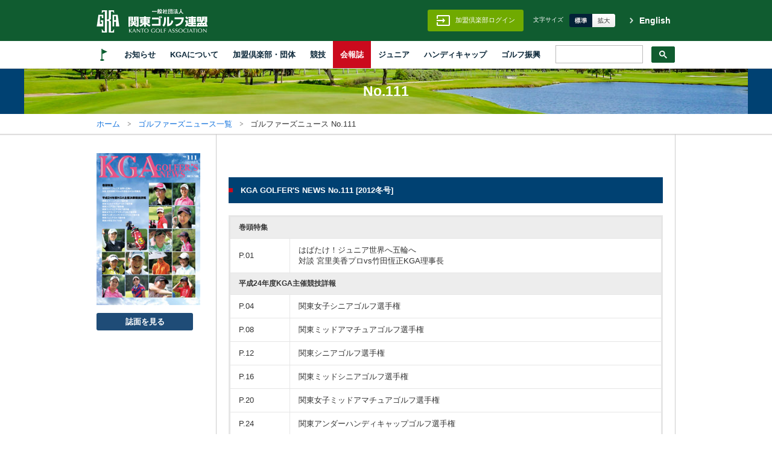

--- FILE ---
content_type: text/html; charset=UTF-8
request_url: https://www.kga.gr.jp/golfersnews/contents.php?bookNum=111
body_size: 3877
content:
<html lang="ja">
    <head>
        
        <link rel="shortcut icon" href="/resources/img/favicon.ico" >
<link rel="index" href="https://www.kga.gr.jp/" >
<meta http-equiv="x-ua-compatible" content="IE=edge,chrome=1">
<meta charset="utf-8">
<meta name="viewport" content="width=device-width, initial-scale=1.0, user-scalable=0, minimum-scale=1.0, maximum-scale=1.0">
<meta name="Description" content="主催競技情報、ジュニア育成、JGAハンディキャップ規定や解説、KGAゴルファーズカード等　ゴルフ情報の発信基地">
<meta name="Keywords" content="関東ゴルフ連盟,ゴルフ,ゴルファー,連盟,ゴルフ連盟,競技,月例,アマチュア,ハンディキャップ,JGAハンディキャップ,ハンディ,ジュニア,ジュニア会員,倶楽部,KGA,カード,クレジットカード,KGA Golfer's カード,地区連盟,ゴルファーズカード,関東アマ,クラブ対抗">
<title>会報誌｜関東ゴルフ連盟</title>
<!-- Global site tag (gtag.js) - Google Analytics -->
<script async src="https://www.googletagmanager.com/gtag/js?id=UA-115540064-1"></script>
<script>
  window.dataLayer = window.dataLayer || [];
  function gtag(){dataLayer.push(arguments);}
  gtag('js', new Date());
  gtag('config', 'UA-115540064-1');
</script>
<link href="/resources/css/normalize.css" rel="stylesheet" media="all">
<link href="/resources/css/common_sp.css" rel="stylesheet" media="only screen and (max-width: 668px)">
<link href="/resources/css/common.css" rel="stylesheet" media="only screen and (min-width: 669px), print">
<link href="/resources/css/styles_sp.css" rel="stylesheet" media="only screen and (max-width: 668px)">
<link href="/resources/css/styles.css" rel="stylesheet" media="only screen and (min-width: 669px), print">
<link href="/resources/css/font.css" rel="stylesheet" media="all" id="jstyle">
<link href="/resources/lib/fancyapps/source/jquery.fancybox.css?v=2.1.5" rel="stylesheet" type="text/css" media="screen" />
<script src="//code.jquery.com/jquery-1.11.0.min.js"></script>
<script src="/resources/js/jquery.easing.js"></script>
<script src="/resources/js/yuga.js"></script>
<script src="/resources/js/smoothScroll.js"></script>
<script src="/resources/js/jquery.cookie.js"></script>
<script src="/resources/js/fontsize.js"></script>
<script src="/resources//lib/fancyapps/source/jquery.fancybox.pack.js?v=2.1.5" type="text/javascript"></script>
<script src="/resources/js/jquery.tile.js"></script>
<!--[if lt IE 9]>
<script src="/js/html5shiv.js"></script>
<script src="http://ie7-js.googlecode.com/svn/version/2.1(beta4)/IE9.js"></script>
<![endif]-->

        
        <link href="/resources/css/pages/golfersnews.css" rel="stylesheet" media="all">
    </head>

    <body>
        
        <header>
<div id="header_inner" class="clear">
<div id="logo"><a href="/"><img src="/resources/images/common/logo.png" alt="関東ゴルフ連盟" /></a></div>

<div id="club_login" class="clear">
<a href="/clubmember/login"><p><img src="/resources/images/login_icon.png">加盟倶楽部ログイン</p></a>
</div>

    <div id="text_size" class="clear">
<p>文字サイズ</p>
<ul>
<li onclick="jstyle('/resources/css/font.css')" class="textM odd">標準</li>
<li onclick="jstyle('/resources/css/fontL.css')" class="textL even">拡大</li>
</ul>
</div>

<div class="language"><a href="/outline/en/"><span>English</span></a></div>
<div class="sp menu"><span></span></div>

</div>
</header>

        
        <nav class="clear">
<div id="nav_inner" class="clear">
<ul>
<li><a href="/" class="home">HOME</a></li>
<li><a href="/news/" class="">お知らせ</a></li>
<li><a href="/outline/" class="">KGAについて</a></li>
<li><a href="/club/" class="">加盟倶楽部・団体</a></li>
<li><a href="/compe/" class="">競技</a></li>
<li><a href="/golfersnews/" class="current">会報誌</a></li>
<li><a href="/junior/" class="">ジュニア</a></li>
<li><a href="/handicap/" class="">ハンディキャップ</a></li>
<li><a href="/promotion/" class="">ゴルフ振興</a></li>
<li id="nav_club_login"><a href="/clubmember/login">加盟倶楽部ログイン</a></li></ul>

<div id="search">

<script async src="https://cse.google.com/cse.js?cx=010465180092687530391:rn-t25cxate"></script>
<div class="gcse-search"></div>

</div>
</div>
</nav>




<h1>No.111</h1>

        
        <div id="breadcrumb">
<div id="breadcrumb_inner">
<ul class="clear">

  
  <li class="home"><a href="/">ホーム</a></li>

  
  
  
  <li><a href="/golfersnews/">ゴルファーズニュース一覧</a></li>
  
  
  
  <li>ゴルファーズニュース No.111</li>
  
</ul>
<!--breadcrumb_inner--></div>
<!--breadcrumb--></div>

        <div id="body">
            <div id="body_inner" class="clear">
                
                
                <div id="sidenav">
<ul>

<a href="pdf/111.pdf" target="_blank"><img src="/resources/images/golfersnews/golfersnewsTmb111.jpg" width="172" height="252" alt="" /></a>
<br />
<br />

<a href="pdf/111.pdf" target="_blank" class="btn" align="center">誌面を見る</a>
</ul>
<!--sidenav--></div>
  

<div id="contents">
<div class="contents_inner">
<h3>KGA GOLFER'S NEWS No.111 [2012冬号]</h3>
<table class="formatA">
	<tr>
		<th class="mokuji" colspan="2">巻頭特集</th>
	</tr>
	<tr>
		<td class="">P.01</td>
		<td class="">はばたけ！ジュニア世界へ五輪へ
		<br>対談 宮里美香プロvs竹田恆正KGA理事長</td>
	</tr>
	<tr>
		<th class="mokuji" colspan="2">平成24年度KGA主催競技詳報</th>
	</tr>
	<tr>
		<td class="date">P.04</td>
		<td class="">関東女子シニアゴルフ選手権</td>
	</tr>
	<tr>
		<td class="date">P.08</td>
		<td class="">関東ミッドアマチュアゴルフ選手権</td>
	</tr>
	<tr>
		<td class="date">P.12</td>
		<td class="">関東シニアゴルフ選手権</td>
	</tr>
	<tr>
		<td class="date">P.16</td>
		<td class="">関東ミッドシニアゴルフ選手権</td>
	</tr>
	<tr>
		<td class="date">P.20</td>
		<td class="">関東女子ミッドアマチュアゴルフ選手権</td>
	</tr>
	<tr>
		<td class="date">P.24</td>
		<td class="">関東アンダーハンディキャップゴルフ選手権</td>
	</tr>
	<tr>
		<td class="date">P.28</td>
		<td class="">関東ジュニアゴルフ選手権</td>
	</tr>
	<tr>
		<td class="date">P.32</td>
		<td class="">関東小学生ゴルフ大会</td>
	</tr>
	<tr>
		<th class="mokuji" colspan="2">Strokes</th>
	</tr>
	<tr>
		<td class="date">P.34</td>
		<td class="">KGAトピックス</td>
	</tr>
	<tr>
		<td class="date">P.36</td>
		<td class="">新規加盟倶楽部のご紹介</td>
	</tr>
	<tr>
		<td class="date">P.37</td>
		<td class="">From KGA</td>
	</tr>

</table>

<!--contents_inner--></div>
<!--contents--></div>

<!--body_inner--></div>
<!--body--></div>

        
        <div id="footer_link">
<div id="footer_link_inner">
<ul class="lv1 clear">

<li><a href="/">ホーム</a></li>

<li><a href="/outline/">KGAについて</a>
<ul class="lv2">
<li><a href="/outline/#action">競技の主催</a></li>
<li><a href="/outline/#development">ジュニア育成</a></li>
<li><a href="/outline/#profile">アクセス</a></li>
<li><a href="/outline/#organization">理事会・分科委員会組織</a></li>

</ul>
</li>

<li><a href="/club/">加盟倶楽部・団体</a>
<ul class="lv2">
<li><a href="/club/club_list.php?pref_code=1">新潟県</a></li>
<li><a href="/club/club_list.php?pref_code=2">長野県</a></li>
<li><a href="/club/club_list.php?pref_code=3">山梨県</a></li>
<li><a href="/club/club_list.php?pref_code=4">群馬県</a></li>
<li><a href="/club/club_list.php?pref_code=5">栃木県</a></li>
<li><a href="/club/club_list.php?pref_code=6">茨城県</a></li>
<li><a href="/club/club_list.php?pref_code=7">埼玉県</a></li>
<li><a href="/club/club_list.php?pref_code=8">千葉県</a></li>
<li><a href="/club/club_list.php?pref_code=9">東京都</a></li>
<li><a href="/club/club_list.php?pref_code=10">神奈川県</a></li>
<li><a href="/club/club_list.php?pref_code=11">静岡県</a></li>
<li><a href="/club/club_list.php?pref_code=14">団体</a></li>
</ul>
</li>

<li><a href="/compe/">競技</a>
<ul class="lv2">
<li><a href="/compe/general_detail.php?year=2026&id=2616">関東女子ゴルフ選手権</a></li>
<li><a href="/compe/general_detail.php?year=2026&id=2619">関東アマチュアゴルフ選手権</a></li>
<li><a href="/compe/general_detail.php?year=2026&id=2618">関東グランドシニアゴルフ選手権</a></li>
<li><a href="/compe/general_detail.php?year=2026&id=2617">関東女子グランドシニアゴルフ選手権</a></li>
<li><a href="/compe/club_detail.php?year=2026&id=2620">関東倶楽部対抗</a></li>
<li><a href="/compe/club_detail.php?year=2026&id=2621">関東女子倶楽部対抗</a></li>
<li><a href="/compe/general_detail.php?year=2026&id=2622">関東女子シニアゴルフ選手権</a></li>
<li><a href="/compe/general_detail.php?year=2026&id=2623">関東シニアゴルフ選手権</a></li>
<li><a href="/compe/general_detail.php?year=2026&id=2624">関東ミッドアマチュアゴルフ選手権</a></li>
<li><a href="/compe/general_detail.php?year=2026&id=2625">関東ミッドシニアゴルフ選手権</a></li>
<li><a href="/compe/general_detail.php?year=2026&id=2626">関東女子ミッドアマチュアゴルフ選手権</a></li>
<li><a href="/compe/underhandicap_detail.php?year=2026&id=2628">関東アンダーハンディキャップゴルフ選手権</a></li>
<li><a href="/compe/junior_detail.php?year=2026&id=2629">関東ジュニアゴルフ選手権（男子）</a></li>
<li><a href="/compe/junior_detail.php?year=2026&id=2630">関東ジュニアゴルフ選手権（女子）</a></li>
<li><a href="/compe/monthly_detail.php?year=2026">月例競技</a></li>
</ul>
</li>

<li><a href="/golfersnews/">会報誌</a>
<ul class="lv2">
<li><a href="/golfersnews/contents.php?bookNum=148">最新号</a></li>
<li><a href="/golfersnews/#backnumber">バックナンバー</a></li>
</ul>
</li>

<li><a href="/junior/">ジュニア</a>
<ul class="lv2">
<li><a href="/junior/junior_championship.php">関東ジュニアゴルフ選手権</a></li>
<li><a href="/junior/elementary_championship.php">関東小学生ゴルフ大会</a></li>
<li><a href="/../php_user/junior/junior_compe.php">KGAジュニア・ゴルフスクール</a></li>

<li><a href="/junior/photogallery.php">フォトギャラリー</a></li>
<br />
<li><a href="/junior/teamkga.php">TEAM KGA ジュニア</a></li>
<li><a href="/junior/academy.php">IMGゴルフアカデミー派遣</a></li>
<li><a href="/junior/training.php">トレーニング講習会</a></li>
<li><a href="/junior/selection.php">選考会</a></li>
<li><a href="/junior/measurement.php">体力測定</a></li>
<li><a href="/junior/camp.php">夏季強化合宿</a></li>
<li><a href="/junior/communication.php">コミュニケーション<br />スキルアップ研修会</a></li>
<li><a href="/junior/round.php">ラウンド研修会</a></li>
<li><a href="/junior/JGAcamp.php">８地区強化指定選手<br />合同体力強化合宿</a></li>
<li><a href="/junior/team_match.php">８地区強化指定選手<br />チーム対抗戦</a></li>
</ul>
</li>

<li><a href="/handicap/">ハンディキャップ</a>
<ul class="lv2">
<li><a href="/handicap/#handicap_index">ハンディキャップ</a></li>
<li><a href="/handicap/#handicap_qa">ハンディキャップ Q&A</a></li>
<li><a href="/handicap/#course_rating">コースレーティング</a></li>
</ul>
</li>

    <li>
        <ul class="lv2">
            <li>　　　</li>
        </ul>
    </li>

<li><a href="/promotion/">ゴルフ振興</a>
<ul class="lv2">
<li><a href="/promotion/health.php">ゴルフと健康</a></li>
<li><a href="/promotion/women.php">女性とゴルフ</a></li>
<li><a href="/promotion/medical.php">医学部会</a></li>
</ul>
</li>

<li>
<ul class="lv2">
<li>　　　</li>
</ul>
</li>

<li><a href="/link/">リンク集</a>
</li>

</ul>
<!--footer_link_inner--></div>
<!--footer_link--></div>


        
        <footer>
<div id="footer_inner" class="clear">
<div class="address">
<strong>一般社団法人関東ゴルフ連盟</strong>
〒104-0061東京都中央区銀座8-18-11 銀座SCビル4F
</div>
<div class="tel">
お電話によるお問い合わせ<br>
<span class="telno">03-6278-0005</span>　平日 9:30-17:00
</div>
<div class="copyright">
© Kanto Golf Association
<!--追加start-->
<br>
<br>
<a href="/personal/" target="_blank"><font color="#FFFFFF" size="1">プライバシーポリシー</font></a>
<!--追加end-->
</div>

<!--footer_inner--></div>
</footer>

        <script>
            $(function () {
                $("#product_nav ul.product li").tile();
            });
        </script>
        
        

    </body>
</html>

--- FILE ---
content_type: text/css
request_url: https://www.kga.gr.jp/resources/css/common.css
body_size: 4844
content:
/* ----------base---------- */

body {
    background: #FFFFFF;
    color: #333333;
    font-size: 13px;
    font-family: 'Lucida Grande','Hiragino Kaku Gothic ProN', 'ヒラギノ角ゴ ProN W3', Meiryo, メイリオ, sans-serif;
    line-height: 1;
    min-width: 960px;
    *font-size: medium;
    *font: small;
    }
    
form{
    margin:0;
    }

.error {
    background: #EFEFEF url(../images/common/logo_S.png) no-repeat 12px center;
    background-repeat: repeat;
    }

*+html body {
    font-size: 80%;
    }

a {
    color: #1272dd;
    text-decoration: none;
    }

a:hover {
    text-decoration: underline;
    }

a.type2 {
    color: #00d800;
    text-decoration: none;
    }

a.type2:hover {
    text-decoration: underline;
    }

h1,
h2,
h3,
h4,
h5,
h6 {
    margin: 0;
    padding: 0;
    font-size: 100%;
    }

p,
ul,
ol,
li,
dl,
dt,
dd {
    margin: 0;
    padding: 0;
    list-style-type: none;
    }

em {
    font-weight: 700;
    font-style: normal;
    }

strong {
    font-weight: 700;
    font-style: normal;
    font-size: 105%;
    }

p.small {
    font-size: 80%;
    }

.inner {
    margin: 0 auto;
    width: 960px;
    }

header,
nav,
footer {
    display: block;
    margin: 0;
    padding: 0;
    }

h1 {
    padding: 50px 30px 50px 30px;
    font-weight: normal;
    font-size: 180%;
    }

p.subtitle {
    margin: -35px 30px 50px 30px !important;
    font-size: 90%;
    line-height: 1.6;
    }

p.notice {
    font-size: 90%;
    }

ul.disc li {
    list-style-type: disc;
    }

ol.num li {
    list-style-type: decimal;
    }

sup {
    vertical-align: super;
    font-size: 50%;
    line-height: 1;
    }

.sp {
    display: none !important
    }

section {
    margin: 0 0 48px 0;
    }

/*---scroll_button-------*/
.renew {
    position: fixed;
    -webkit-border-radius: 3px;
    -moz-border-radius: 3px;
    border-radius: 4px;
    top: 700px;
    z-index: 1;
    margin-left:1086px;
}

.scrl {
	position: fixed;
	background-color: #1f4c77;
	border-radius: 4px;
	color: #ffffff;
	line-height: 52px;
	-webkit-transition: none;
	transition: none;
	text-shadow: 0 1px 1px rgba(0, 0, 0, .3);
    border-style: none;
}
.scrl:hover {
	background-color: #3b6b9a;
}
.scrl:active {
	top: 3px;
	box-shadow: none;
}

input#submit_button {
    padding: 15px 40px;
    font-size: 1.2em;
    -webkit-border-radius: 3px;
    -moz-border-radius: 3px;
    border-radius: 3px;
    background: #1f4c77;
    color: #FFFFFF;
    border-style: none;
}

a.card_btn {
    display: block;
    overflow: hidden;
    height: 0px;
    width: 121px;
    background-image:url(../images/btn_speed.gif);
    padding-top: 32px;
    text-align: center;
    margin: 5px 50px;
    }


a.btn7 {
    text-align: center;
    display: block;
    width: 120px;
    height: 50px;
    padding: 30px 5px 0px 5px;
    font-size: 15px;
    -webkit-border-radius: 3px;
    -moz-border-radius: 3px;
    border-radius: 3px;
    background: #1f4c77;
    color: #FFFFFF;
    }

a.btn6 {
    text-align: center;
    display: block;
    width: 210px;
    height: 90px;
    padding: 70px 5px 0px 5px;
    font-size: 20px;
    -webkit-border-radius: 3px;
    -moz-border-radius: 3px;
    border-radius: 3px;
    background: #1f4c77;
    color: #FFFFFF;
    }

a.btn5 {
    text-align: center;
    display: block;
    width: 70px;
    padding: 6px;
    -webkit-border-radius: 3px;
    -moz-border-radius: 3px;
    border-radius: 3px;
    background: #1f4c77;
    color: #FFFFFF;
    }

a.btn4_l {
    text-align: left;
    display: block;
    width: 280px;
    padding: 10px;
    -webkit-border-radius: 3px;
    -moz-border-radius: 3px;
    border-radius: 3px;
    background: #1f4c77;
    color: #FFFFFF;
    }

a.btn4 {
    text-align: center;
    display: block;
    width: 386px;
    padding: 8px;
    -webkit-border-radius: 3px;
    -moz-border-radius: 3px;
    border-radius: 3px;
    background: #1f4c77;
    color: #FFFFFF;
    }

a.btn3_s {
    text-align: center;
    display: block;
    width: 150px;
    padding: 8px;
    -webkit-border-radius: 3px;
    -moz-border-radius: 3px;
    border-radius: 3px;
    background: #1f4c77;
    color: #FFFFFF;
    }

a.btn3 {
    text-align: center;
    display: block;
    width: 150px;
    padding: 8px;
    -webkit-border-radius: 3px;
    -moz-border-radius: 3px;
    border-radius: 3px;
    background: #1f4c77;
    color: #FFFFFF;
    font-weight: bold;
    }

a.btn2 {
    display: block;
    width: 160px;
    padding: 8px;
    -webkit-border-radius: 3px;
    -moz-border-radius: 3px;
    border-radius: 3px;
    background: #1f4c77;
    color: #FFFFFF;
    font-weight: bold;
    }

a.btn {
    display: block;
    padding: 8px;
    -webkit-border-radius: 3px;
    -moz-border-radius: 3px;
    border-radius: 3px;
    background: #1f4c77;
    color: #FFFFFF;
    font-weight: bold;
    }

a.btn_gn {
    display: block;
    padding: 8px;
    -webkit-border-radius: 3px;
    -moz-border-radius: 3px;
    border-radius: 3px;
    background: #1f4c77;
    color: #FFFFFF;
    font-weight: normal;
    }

a:hover.card_btn {
    display:block;
    background-image:url(../images/btn_speed_on.gif);
    }

input#submit_button:hover,
a:hover.btn7,
a:hover.btn6,
a:hover.btn5,
a:hover.btn4_l,
a:hover.btn4,
a:hover.btn3,
a:hover.btn3_s,
a:hover.btn2 {
    background: #3b6b9a;
    text-decoration: none;
    }

a:hover.btn {
    background: #3b6b9a;
    text-decoration: none;
    font-weight: bold;
    }

.btn_area {
    margin: 32px 0 0 0;
    }

.btn_area a.btn {
    display: inline;
    margin: 22px 0 0 0;
    padding: 8px;
    background: #1f4c77;
    }

.btn_area a:hover.btn {
    background: #3b6b9a;
    text-decoration: none;
    font-weight: bold;
    }
.contents_inner .btn_area + p {
    margin: 48px 0 0 0 !important;
    }

header {
    background: #105c30;
    color: #FFFFFF;
    }

header #header_inner {
   display: flex;
 align-items: center;
    }

header #header_inner #logo {
    padding: 14px 0;
    flex-grow: 2;
    }

header #header_inner #club_login {
    font-size: 11px;
    padding: 8px 14px;
    background: #70AA00;
    border-radius: 3px;
    flex-shrink: 2;
    }

header #header_inner #club_login a {
    color: #FFFFFF;
    }

header #header_inner #club_login p img {
    padding-right: 8px;
    vertical-align: middle;
    }

header #header_inner #text_size {
    padding: 0 16px 0;
    font-size: 80%;
  flex-shrink: 2;
    }

header #header_inner #text_size p {
    float: left;
    padding: 5px 10px 0 0;
    vertical-align: middle;
    }

header #header_inner #text_size ul {
    float: left;
    }

header #header_inner #text_size ul li {
    display: block;
    float: left;
    width: 38px;
    height: 22px;
    text-indent: -9999px;
    cursor: pointer;
    }

header #header_inner #text_size ul li.textM {
    background: url(/images/common/textM_selected.png) no-repeat center center;
    }

header #header_inner #text_size ul li.textL {
    background: url(/images/common/textL.png) no-repeat center center;
    }

header #header_inner {
    margin: 0 auto;
    width: 960px;
    }

nav  {
    border-bottom: 1px solid #dbdbdb;
    }

nav #nav2 {
   background: #E7EBC3;
    }

nav #nav_inner {
    margin: 0 auto;
    width: 960px;
    }

nav #nav_inner #nav_club_login {
    display: none;
}

nav #nav2_inner {
    margin: 0 auto;
    width: 960px;
    }

nav ul {
    float: left;
    width: 760px;
    }


nav #nav2 ul {
    float: left;
    width: 880px;
    }


nav ul li {
    float: left;
    font-weight: bold;
    }

nav #nav2 ul li.club {
    float: left;
    font-weight: bold;
    word-wrap:break-word;
    padding: 8px 0px 5px 0px;
    text-align: center;
    color: #008000;
    font-size: 16px;
    }

nav #nav2 ul li {
    float: left;
    font-weight: bold;
    color: #008000;
    }
    
nav ul li a {
    display: block;
    padding: 16px 12px;
    color: #0b2739;
    }

nav #nav2 ul li a {
    display: block;
    padding: 6px 10px;
    color: #0b2739;
    }

nav ul li a.current,
nav ul li a:hover.current,
nav ul li a.parentsLink,
nav ul li a:hover.parentsLink {
    display: block;
    background: #cb0a1d;
    color: #FFFFFF;
    }

nav #nav2 ul li a.current,
nav #nav2 ul li a:hover.current,
nav #nav2 ul li a.parentsLink,
nav #nav2 ul li a:hover.parentsLink {
    display: block;
    background: #cb0a1d;
    color: #FFFFFF;
    }


nav ul li a:hover {
    background: #105c30;
    color: #FFFFFF;
    text-decoration: none;
    }

nav #nav2 ul li a:hover {
    background: #105c30;
    color: #FFFFFF;
    text-decoration: none;
    }


nav ul li a.home,
nav ul li a.home.parentsLink {
    margin: 0 10px 0 0;
    background: url(/images/common/home.png) no-repeat center center;
    text-indent: -9999px;
    }


.search_btn {
    width: 26px;
    height: 26px;
    border: none;
    background: #1b1e36 url(/images/common/search.png) no-repeat center center;
    vertical-align: middle;
    text-indent: -9999px;
    }

#search {
    padding: 0 0 0 0;
    margin: 6px 0 0 0;
    width: 200px;
    display: inline-block;
    vertical-align: top
    }

.search {
    padding: 0 5px;
    width: 102px;
    height: 24px;
    border: 1px solid #CCCCCC;
    vertical-align: middle;
    }

.gcse-search {
 width: 100px;
}

.cse .gsc-search-button-v2, .gsc-search-button-v2 {
 background: #105c30 !important;
 padding: 6px 12px !important;
 border-color: #105c30 !important;
}

.cse .gsc-control-cse, .gsc-control-cse {
 padding: 0 !important;
}


h1 {
    padding: 26px 0;
    background: #004172;
    color: #FFFFFF;
    text-align: center;
    font-weight: bold;
    }

#breadcrumb {
    padding: 10px 0 10px 0;
    }

#breadcrumb #breadcrumb_inner {
    margin: 0 auto;
    width: 960px;
    }

#breadcrumb ul li {
    float: left;
    margin: 0 0px 0 10px;
    padding: 0 0 0 20px;
    background: url(../images/common/breadcrumb.png) no-repeat left center;
    }

#breadcrumb ul li.home {
    float: left;
    margin: 0 0px 0 0px;
    padding: 0 0 0 0px;
    background: none;
    }

#breadcrumb ul li a {
    display: block;
    float: left;
    }

#body {
    background: url(../images/common/breadcrumb_bg.png) repeat-x center top;
    }

#body_inner {
    margin: 0 auto;
    width: 960px;
    }

#body_inner_w {
    margin: 0 auto;
    width: 1140px;
    }

#sidenav {
    float: left;
    width: 160px;
    }

#sidenav {
    margin: 32px 0 32px 0;
    }

#sidenav ul li {
    margin: 0 0 1px 0;
    line-height: 1.4;
    }

#sidenav #jga-handicap {
    padding-top: 10px;
    }

#sidenav #jga-handicap a img {
    width: 100%;
    }

#sidenav ul li span {
    font-size: 80%;
    }

#sidenav ul li a {
    display: block;
    padding: 10px;
    background: #105c30;
    color: #FFFFFF;
    }

#sidenav ul li a.current,
#sidenav ul li a:hover.current {
    background: #cb0a1d;
    }

#sidenav ul li a:hover {
    background: #267761;
    text-decoration: none;
    }

#contents {
    float: right;
    padding: 32px 0 64px 0;
    width: 760px;
    border-right: 1px solid #CCCCCC;
    border-left: 1px solid #CCCCCC;
    }

#contents_w {
    padding: 32px 0 64px 0;
    width: 960px;
    border-right: 1px solid #CCCCCC;
    border-left: 1px solid #CCCCCC;
    }

#contents_ww {
    padding: 24px 0 56px 0;
    width: 1140px;
    border-right: 1px solid #CCCCCC;
    border-left: 1px solid #CCCCCC;
    }

#contents p.lead,
#contents_w p.lead,
#contents_ww p.lead {
    margin: 0 0 6px 0;
    }

#contents h2,
#contents_w h2,
#contents_ww h2 {
    margin: 0px 0 14px 0;
    padding: 10px 0 10px 17px;
    border-left: 3px solid #1f4c77;
    font-weight: normal;
    font-size: 160%;
    }

#contents h3,
#contents_w h3,
#contents_ww h3 {
    margin: 40px 0 20px 0;
    padding: 15px 0 15px 20px;
    background: #004172 url(../images/common/h3_bullet.png) no-repeat left center;
    color: #FFFFFF;
    }

#contents h3.alt,
#contents_w h3.alt,
#contents_w h3.alt {
    margin: 24px 0 12px 0;
    padding: 15px 0 15px 0px;
    border-bottom: 1px solid #CCCCCC;
    background: none;
    color: #333333;
    }

#contents h4,
#contents_w h4,
#contents_ww h4 {
    margin: 24px 0 12px 0;
    padding: 15px 0 15px 0px;
    border-bottom: 1px solid #CCCCCC;
    background: none;
    color: #333333;
    }

#contents h4.first,
#contents_w h4.first,
#contents_ww h4.first {
    margin: -12px 0 12px 0;
    padding: 15px 0 15px 0px;
    }

#contents .contents_inner,
#contents_w .contents_inner,
#contents_ww .contents_inner {
    padding: 0 20px;
    }

.contents_inner p {
    margin: 1em  0 0 0;
    line-height: 1.8;
    }

.column {
    margin: 1em 0 0 0;
    padding: 16px;
    border: 1px solid #d5d7bf;
    background: #fffef4;
    }

.column .title {
    font-weight: bold;
    }

.col3 li {
    float: left;
    margin: 0 0 12px 0;
    padding: 6px 12px;
    width: 209px;
    font-weight: bold;
    }

.col3 li.col3-1 {
    border-right: 1px solid #CCCCCC;
    }

.col3 li.col3-2 {
    border-right: 1px solid #CCCCCC;
    }

.col3 li.col3-3 {
    border-right: 1px solid #FFFFFF;
    }

.col3 a,
.col2 a {
    display: block;
    }

.col2 li {
    float: left;
    margin: 0 0 12px 0;
    padding: 6px 12px;
    width: 330px;
    font-weight: bold;
    }

.col2 li.col2-1 {
    border-right: 1px solid #CCCCCC;
    }

.col2 li.col2-2 {
    border-right: 1px solid #FFFFFF;
    }

div.col2 {
    float: left;
    margin: 0 0 12px 0;
    padding: 6px;
    width: 348px;
    }

div.col2.col2-1 {

    }

div.col2.col2-2 {

    }

.col6 li {
    float: left;
    margin: 0 0 12px 0;
    padding: 6px 12px;
    width: 95px;
    font-weight: bold;
    }

.col6 li.col6-1,
.col6 li.col6-2,
.col6 li.col6-3,
.col6 li.col6-4,
.col6 li.col6-5 {
    border-right: 1px solid #CCCCCC;
    }

.col6 li.col6-6 {
    border-right: 1px solid #FFFFFF;
    }

.bullet {
    padding: 0 0 0 1em;
    background: url(../images/common/bullet.png) no-repeat left center;
    }

.pdf {
    display: block;
    padding: 6px 0 6px 36px;
    background: url(../images/common/icon_pdf.gif) no-repeat 6px center;
    }

.more {
    padding: 12px;
    text-align: right;
    }

.related_link {
    margin: 48px 0 0 0;
    border-top: 1px solid #CCCCCC;
    }

.related_link p {
    margin: 0;
    padding: 0;
    border-bottom: 1px solid #EEEEEE;
    }

.related_link a {
    display: block;
    padding: 12px 12px 12px 36px;
    background: #EFEFEF url(../images/common/bullet.png) no-repeat 12px center;
    }

#footer_link {
    padding: 36px 0;
    background: #004172;
    }

#footer_link a {
    color: #FFFFFF;
    }

#footer_link_inner {
    margin: 0 auto;
    width: 960px;
    }

#footer_link_inner ul.lv1 li {
    float: left;
    width: 137px;
    font-weight: bold;
    }

#footer_link_inner ul.lv2 {
    margin: 16px 0px 0 0;
    }

#footer_link_inner ul.lv2 li {
    float: none;
    margin: 0 0 8px 0;
    width: 127px;
    font-weight: normal;
    font-size: 80%;
    line-height: 1.4;
    }

footer {
    display: block;
    padding: 28px 0;
    background: #105c30;
    color: #FFFFFF;
    }

#footer_inner {
    margin: 0 auto;
    width: 960px;
    font-size: 90%;
    }

#footer_inner .address {
    float: left;
    padding: 2px 40px 0 0;
    }

#footer_inner .address strong {
    display: block;
    margin: 0 0 8px 0;
    }

#footer_inner .tel {
    float: left;
    line-height: 1.4;
    }

#footer_inner .tel .telno {
    font-weight: bold;
    font-size: 140%;
    }

#footer_inner .copyright {
    float: right;
    }

/*-----scroll_button-------*/
#pagetop {
  display: none;
  position: fixed;
  top: 0px;
  right: 0px;
  width:  100%;
  padding: 10px;
  cursor: pointer;
  background: #000;
  color: #fff;
  -moz-border-radius: 3px;
  -webkit-border-radius: 3px;
  border-radius: 3px;
  font-size: 16px;
  height: 20px;
  text-align: center;
}

/*-----scroll_button-------*/
#soushin {
  display: none;
  position: fixed;
  bottom: 60px;
  right: 10px;
  padding: 10px;
  cursor: pointer;
  background: #1f4c77;
  color: #fff;
  -moz-border-radius: 3px;
  -webkit-border-radius: 3px;
  border-radius: 3px;
  font-size: 16px;
}

input.score_info{
    width:100px;
    height:18px;
    font-size: 13px;
}

input.score_info_int{
    width:30px;
    height:16px;
    font-size: 10px;
}

input.score_info_large{
    width:250px;
    height:18px;
    font-size: 13px;
}

input.score{
    width:24px;
    height:28px;
    font-size: 20px;
    text-align: center;
}

input.card {
    width:44px;
    height:20px;
    font-size: 13px;
    text-align: center;
}

table.score_info {
    width: 300px;
    border: 3px solid #e6e6e6;
    border-collapse: collapse;
    }

table.score_info th {
    padding: 6px 6px;
    border: 2px solid #e6e6e6;
    border-collapse: collapse;
    background: #ededed;


    }
table.score_info td {
    padding: 6px 6px;
    border: 1px solid #e6e6e6;
    border-collapse: collapse;

    }
table.score_info td.little {
    font-size: 90%;
    }
table.score_info td.little2 {
    font-size: 85%;
    }
table.score_info td.nobr {
    white-space: nowrap;
    }
table.score_info td.red {
    white-space: nowrap;
    font-size: 90%;
    }

table.login {
    width: 45%;
    border-collapse: collapse;
    margin-right: auto;
    margin-left: auto;
    }

table.login th {
    font-size: 100%;
    padding: 5px;
    }

table.login td {
    padding: 5px;
    }

table.error {
    width: 100%;
    border-collapse: collapse;
    }

table.error th {
    vertical-align: top;
    text-align: center;
    font-size: 200%;
    color: red;
    font-weight: bold;
    padding: 50px 100px;
    }

table.error td {
    text-align: center;
    font-size: 125%;
    font-weight: bold;
    padding: 30px 100px;
    }

table.typeGreen {
    width: 100%;
    }

table.typeGreen th {
    vertical-align: top;
    text-align: left;
    font-weight: normal;
    }

table.typeGreen td {
    text-align: right;
    font-size: 80%;
    }
/* ----------table score_opt---------- */

table.score_opt {
    width: 450px;
    border: 3px solid #e6e6e6;
    border-collapse: collapse;
    }

table.score_opt th {
    padding: 4px 4px;
    border: 2px solid #e6e6e6;
    border-collapse: collapse;
    background: #ededed;
    white-space: nowrap;
    }

table.score_opt td {
    padding: 5px 5px;
    border: 1px solid #e6e6e6;
    border-collapse: collapse;
    }

/* ----------table score---------- */
table.score {
    font-size:1.0em;
    width: 45%;
    border: 4px solid #e6e6e6;
    border-collapse: collapse;
    }

table.score tr.no {
    padding: 6px 2px;
    border: 1px solid #e6e6e6;
    border-collapse: collapse;
    background: #ededed;
    line-height: 1;
    text-align: center;
    }

table.score th {
    padding: 6px 2px;
    border: 2px solid #e6e6e6;
    border-collapse: collapse;
    background: #ededed;
    font-size: 100%;
    }

table.score td {
    padding: 6px 2px;
    border: 2px solid #e6e6e6;
    border-collapse: collapse;
    line-height: 1;
    text-align: center;
    }

table.score td a {
    display: block;
    }

table.formatG {
    width: 80%;
    border: 3px solid #e6e6e6;
    border-collapse: collapse;
    }

table.formatG th {
    padding: 10px 14px;
    border: 1px solid #e6e6e6;
    border-collapse: collapse;
    background: #ededed;
    font-size: 100%;
    }

table.formatG td {
    padding: 6px 10px;
    border: 1px solid #e6e6e6;
    border-collapse: collapse;
    line-height: 1.4;
    }

table.formatG td a {
    display: block;
    }


table.formatA {
    width: 100%;
    border: 3px solid #e6e6e6;
    border-collapse: collapse;
    font-size: 13px;
    }

table.formatA th {
    padding: 10px 14px;
    border: 1px solid #e6e6e6;
    border-collapse: collapse;
    background: #ededed;
    font-size: 90%;
    }
table.formatA th.left {
	border: 1px solid #e6e6e6;
	border-collapse: collapse;
	background: #ededed;
	padding: 10px 14px;
	text-align: left;
	}
table.formatA th.mokuji {
	border: 1px solid #e6e6e6;
	border-collapse: collapse;
	background: #ededed;
	padding: 10px 14px;
	text-align: left;
	}
table.formatA td {
    padding: 10px 14px;
    border: 1px solid #e6e6e6;
    border-collapse: collapse;
    line-height: 1.4;
    }

table.formatA td a {
    display: block;
    }
table.formatA td.date {
    white-space: nowrap;
    font-size: 100%;
    width: 70px;
    }
table.formatA td.HDCP,
table.formatA td.number,
table.formatA td.club_name,
table.formatA td.club_add,
table.formatA td.club_add2,
table.formatA td.club_post
 {
    white-space: nowrap;
    font-size: 85%;
    }

table.formatA td.club_phone {
    width: 80px;
    white-space: nowrap;
    font-size: 85%;
    }
table.formatA td.compe_name {
    white-space: nowrap;
    font-size: 100%;
    }

table.formatA td.little {
    font-size: 80%;
    }
table.formatA td.little2 {
    font-size: 85%;
    }
table.formatA td.nobr {
    white-space: nowrap;
    }


table.formatB {
    width: 100%;
    border: 3px solid #e6e6e6;
    border-collapse: collapse;
    }
table.formatB th {
    padding: 12px 6px;
    border: 1px solid #e6e6e6;
    border-collapse: collapse;
    background: #ededed;
    font-size: 90%;
    }
table.formatB th.left {
	border: 1px solid #e6e6e6;
	border-collapse: collapse;
	background: #ededed;
	padding: 8px 6px;
	text-align: left;
	}
table.formatB td {
    padding: 12px 4px;
    border: 1px solid #e6e6e6;
    border-collapse: collapse;
    }
table.formatB td.little {
    font-size: 90%;
    }
table.formatB td.little2 {
    font-size: 85%;
    }
table.formatB td.nobr {
    white-space: nowrap;
    }
table.formatB td.red {
    white-space: nowrap;
    font-size: 90%;
    }

/*-----table formatC-----*/
table.formatC {
    width: 100%;
    border: 3px solid #e6e6e6;
    border-collapse: collapse;
    }
table.formatC th {
    padding: 12px 6px;
    border: 1px solid #e6e6e6;
    border-collapse: collapse;
    background: #ededed;
    }
table.formatC th.nobr {
    white-space: nowrap;
    }
table.formatC td {
    padding: 12px 8px;
    border: 1px solid #e6e6e6;
    border-collapse: collapse;
    }
table.formatC td.red {
    white-space: nowrap;
    font-size: 90%;
    }
table.formatC td.nobr {
    white-space: nowrap;
    }
table.formatC td.little {
    font-size: 90%;
    }

table.formatE {
    width: 100%;
    text-align: center;
    border-collapse: collapse;
    }
table.formatE th {
    border-collapse: collapse;
    }
table.formatE td {
    padding: 5px 10px;
    border-collapse: collapse;
    }

table.formatT {
    width: 100%;
    border-collapse: collapse;
    }
table.formatT th {
    border-collapse: collapse;
    }
table.formatT th.nobr {
    white-space: nowrap;
    }
table.formatT td {
    padding: 4px 6px;
    border-collapse: collapse;
    }

table.formatM {
    width: 70%;
    border-collapse: collapse;
    text-align: center;
    font-size: 80%;
    }
table.formatM th {
    padding: 25px 50px 25px 50px;
    border-collapse: collapse;
    }
table.formatM th a {
    border-collapse: collapse;
    text-align: center;
    }
table.formatM td {
    padding: 4px 6px;
    border-collapse: collapse;
    }

table.formatS {
    width: 100%;
    border: 3px solid #e6e6e6;
    border-collapse: collapse;
    text-align: center;
    font-size: 80%;
    }
table.formatS th {
    padding: 3px 4px;
    border: 1px solid #e6e6e6;
    border-collapse: collapse;
    background: #dcdcdc;
    text-align: left;
    }

table.formatS th a {
    border-collapse: collapse;
    border: 1px solid #e6e6e6;
    text-align: center;
    }

table.formatS td {
    padding: 1px 2px;
    border: 1px solid #e6e6e6;
    border-collapse: collapse;
    }

table.formatS td.name {
    padding: 2px 2px;
    border: 1px solid #e6e6e6;
    border-collapse: collapse;
    text-align: left;
    background: #efefef;
    text-style: bold;
    }

/* ----------table type4---------- */

table.type5 {
    width: 600px;
    border-collapse: collapse;
    font-size: 13px;
    }

table.type4 {
    width: 600px;
    border-collapse: collapse;
    border-right: 1px solid #e1e1e1;
    border-bottom: 1px solid #e1e1e1;
    border-left: 1px solid #e1e1e1;
    table-layout: fixed;
    font-size: 13px;
    }

table.type4 a {
    display: block;
    }

table.type4 th {
    padding: 2px;
    width: 100px;
    border: 1px solid #e6e6e6;
    background-color: #ededed;
    text-align: left;
    }

table.type4 th.no,
table.type4 td.no {
    padding: 2px;
    width: 10%;
    text-align: left;
    }

table.type4 th.nm,
table.type4 td.nm {
    padding: 2px;
    width:20%;
    text-align: left;
    }

table.type4 th.kn,
table.type4 td.kn {
    padding: 2px;
    width:20%;
    text-align: left;
    }

table.type4 th.cl,
table.type4 td.cl {
    padding: 2px;
    width:50%;
    text-align: left;
    }

table.type4 th.topic {
    padding: 8px;
    width: 80px;
    height: 30px;
    border-top: 1px solid #e6e6e6;
    color: #ffffff;
    background-color: #1f4c77;
    text-align: center;
    }

table.type4 td {
    padding: 2px;
    border: 1px solid #e6e6e6;
    }

/* ----------table type3---------- */

table.type3 {
    width: 100%;
    border-collapse: collapse;
    border-right: 1px solid #e1e1e1;
    border-bottom: 1px solid #e1e1e1;
    border-left: 1px solid #e1e1e1;
    table-layout: fixed;
    }

table.type3 a {
    display: block;
    }

table.type3 th {
    padding: 8px;
    width: 100px;
    border: 1px solid #e6e6e6;
    background-color: #ededed;
    text-align: left;
    }

table.type3 th.topic {
    padding: 8px;
    width: 100px;
    height: 30px;
    border-top: 1px solid #e6e6e6;
    color: #ffffff;
    background-color: #1f4c77;
    text-align: center;
    }

table.type3 td {
    padding: 8px;
    border: 1px solid #e6e6e6;
    }

table.type3 td.topic {
    padding: 8px;
    border: 1px solid #e6e6e6;
    }

table.frame {
	width: 100%;
	border-collapse: collapse;
	}

.gallery {
    margin: -8px 8px 8px 8px;
    }

.gallery li {
    float: left;
    margin: 8px;
    padding: 0;
    }

.image {
	text-align: center;
	padding: 15px 0 0 0;
    }

/* ----------table type2---------- */

span.required {
    padding: 0 2px;
    color: #FF0000;
    }

table.type2 {
    width: 100%;
    border-collapse: collapse;
    border-right: 1px solid #e1e1e1;
    border-bottom: 1px solid #e1e1e1;
    border-left: 1px solid #e1e1e1;
    font-size: 100%;
    }
table.type2 a {
    display: block;
    }
table.type2 th {
    padding: 8px;
    width: 100px;
    border-top: 1px solid #e1e1e1;
    background-color: #f3f3f3;
    text-align: left;
    }
table.type2 td {
    padding: 6px;
    border-top: 1px solid #e1e1e1;
    }
table.type2 th p.annotation {
    padding: 5px 0;
    font-weight: normal;
    font-size: 85%;
    line-height: 1.4;
    }
.btn_top {
    padding: 0px 0 20px 0;
    }
.btn_bottom {
    padding: 20px 0 20px 0;
    }
.btn3 .btn_area {
    float: left;
    width: 33%;
    text-align: center;
    }
.btn3 .left {
    text-align: left;
    }
.btn3 .center {
    text-align: center;
    }
.btn3 .right {
    text-align: right;
    }


/* ----------pagination---------- */
ul#pagination {
    margin: 0 auto;
    padding: 30px 0 40px 0;
    width: 400px;
    border: 0;
    text-align: center;
    }
#pagination li {
    margin: 0;
    padding: 0;
    border: 0;
    list-style: none;
    font-size: 11px;
    }
#pagination a {
    margin-right: 2px;
    border: solid 1px #DDDDDD;
    }
#pagination .previous-off,
#pagination .next-off {
    display: block;
    float: left;
    padding: 3px 4px;
    color: #666666;
    font-weight: bold;
    }
#pagination .next a,
#pagination .previous a {
    border: solid 1px #FFFFFF;
    font-weight: bold;
    }
#pagination .active {
    display: block;
    float: left;
    padding: 4px 6px;
    color: #333333;
    font-weight: bold;
    }
#pagination a:link,
#pagination a:visited {
    display: block;
    float: left;
    padding: 3px 6px;
    text-decoration: none;
    }
#pagination a:hover {
    border: solid 1px #CCCCCC;
    background-color: #EEEEEE;
    }



/* ----------misc.---------- */
.clear { 
    zoom: 1;
    }

.clear:after {
    display: block;
    visibility: hidden;
    clear: both;
    height: 0px;
    content: "";
    }



.language {
 color: #FFF;
 font-size: 14px;
 font-weight: 700;
 text-align: right;
}
.language a {
 display: inline-block;
    padding: 8px;
 color: #FFF;
    border-radius: 4px;
}

.language a:hover {
 color: #FFF;
    background: #17421f;
    text-decoration: none;
    border-radius: 4px;
}


.language a span {
    background: url(/images/common/bullet_wh.png) no-repeat left center;
    background-size: 6px auto;
    padding: 0 0 0 16px;
}


/* ----------add 2020.11.8---------- */

.movie {
    margin: 32px 0 0 0;
}
.movie .row {
    display: flex;
    justify-content:space-between;
    flex-wrap: wrap;
    margin: 0 8px -32px 8px;
}
.movie .row2 li {
    width: 350px;
    text-align: center;
    margin: 0 0 32px 0;
}
.movie .row2 li p {
   margin:8px 0 0 0;
}
.movie iframe {
    width: 320px;
    height: 180px;
}

#sp_nav{
    display: none;
}

iframe {
    width:720px;
    height:280px;
}

/* ----------add 2021.03.03---------- */

.link_wrapper {
    display: flex;
    width: 800px;
    margin: 0 auto;
}
.link_list {
    width: 50%;
}
.link_item {
    padding: 8px;
}

--- FILE ---
content_type: text/css
request_url: https://www.kga.gr.jp/resources/css/styles.css
body_size: 2034
content:
h1 {
	background: #004172 url(../images/title_bg.jpg) no-repeat center center;
	}
       
#Image_photo_wrapper {
    overflow: hidden !important;
    }
.bx-wrapper img {
    max-width: 1200px !important;
    width: 1200px !important;
    }
.bx-wrapper {
    overflow: visible !important;
    }
.bx-viewport {
    overflow: visible !important;
    }




.bx-wrapper .bx-prev {
    background: url("/resources/lib/bxslider/images/controls.png") no-repeat scroll 0px -33px rgba(0, 0, 0, 0) !important;
	width:20px !important;
	height: 33px !important;
    left: 24px !important;
}
.bx-wrapper .bx-next {
    background: url("/resources/lib/bxslider/images/controls.png") no-repeat scroll -42px -33px rgba(0, 0, 0, 0) !important;
	width:20px !important;
	height: 33px !important;
    right: 24px !important;
}


 #Image_photo a {
 	height:430px;
 	display: block;
 	}
 	
 #Image_photo a.main1 {
 	background:url(../images/main1.png) center center no-repeat;
 	}
 #Image_photo a.main2 {
 	background:url(../images/main2.png) center center no-repeat;
 	}
 #Image_photo a.main3 {
 	background:url(../images/main3.png) center center no-repeat;
 	}
 #Image_photo a.main4 {
 	background:url(../images/main4.png) center center no-repeat;
 	}
#Image_photo a.main5 {
	background:url(../images/main5.jpg) center center no-repeat;
}

 
#top_contents {
	background: #095d2e;
	padding: 15px 0 60px 0;
	}
/*--------score--------*/
#score {
    border-radius: 5px;
    -webkit-border-radius: 5px;
    -moz-border-radius: 5px;
	background: #b8d200;
	width: 960px;
	margin: 15px auto 0 auto;
	}
#score .text {
	float: left;
	width: 695px;
	padding: 15px 0;
	}
#score .head {
	float: left;
	width: 920px;
	font-size: 130%;
	font-weight: bold;
	line-height: 1;
	padding: 10px 0 0 7px;
	}
#score .btn {
	float: right;
	}
#score .title {
	font-size: 100%;
	font-weight: bold;
	line-height: 1;
	}
#score .title .status {
	font-size: 80%;
	background: #d70f19;
	color: #FFFFFF;
	padding: 5px;
	margin: 0 3px 0 0;
	vertical-align: baseline;
	}
#score .head .status {
	font-size: 80%;
	background: #d70f19;
	color: #FFFFFF;
    padding: 2px 3px;
    font-weight: bold;
	}

#score .head2 .status2 {
	font-size: 80%;
	letter-spacing: 0.1em;
	background: #1f4c77;
	color: #FFFFFF;
	padding: 5px 10px;
	margin: 0 5px 0 0;
	vertical-align: baseline;
	}

#score .info {
	color: #666666;
	margin: 15px 0;
	font-size: 90%;
	}
#score p {
	line-height: 1.6;
	}

/*---------report---------*/

#report {
    border-radius: 5px;
    -webkit-border-radius: 5px;
    -moz-border-radius: 5px;
	background: #FFFFFF;
	width: 960px;
	padding: 0 0 15px 0;
	margin: 15px auto 0 auto;
	}
	
#report .title {
	border-bottom:#095d2e solid 3px;
	font-size: 140%;
	color: #095d2e;
	margin: 0 15px;
	padding: 15px 0 15px 0;
	}

#report .btn {
	float: right;
	}

#report .detail {
	font-size: 70%;
	letter-spacing: 0.1em;
	background: #1f4c77;
	color: #FFFFFF;
	padding: 5px 10px;
	margin: 0 5px 5px 0;
	vertical-align: baseline;
	}

#report .head {
	float: left;
	width: 920px;
	font-size: 130%;
	font-weight: bold;
	line-height: 1;
	margin: 0 15px;
	padding: 10px 0 0 7px;
	}

#report .status {
	font-size: 80%;
	background: #d70f19;
	color: #FFFFFF;
    padding: 2px 3px;
    font-weight: bold;
	}

#report .info {
	color: #666666;
	margin: 15px 0;
	font-size: 80%;
	}

/*---------pickup---------*/
#pickup {
    border-radius: 5px;
    -webkit-border-radius: 5px;
    -moz-border-radius: 5px;
	background: #FFFFFF;
	width: 960px;
	margin: 15px auto 0 auto;
	}

#pickup .image {
	float: left;
	width: 220px;
	padding: 15px;
	}
#pickup .text {
	float: left;
	width: 695px;
	padding: 15px 0;
	}
#pickup .head {
	float: left;
	width: 920px;
	font-size: 130%;
	font-weight: bold;
	line-height: 1;
	padding: 10px 0 0 7px;
	}
#20140925backuppickup .head {
	float: left;
	width: 630px;
	}
#pickup .btn {
	float: right;
	}
#pickup .title {
	font-size: 130%;
	font-weight: bold;
	line-height: 1;
	}
#pickup .title .status {
	font-size: 80%;
	background: #d70f19;
	color: #FFFFFF;
	padding: 5px;
	margin: 0 5px 0 0;
	vertical-align: baseline;
	}
#pickup .head .status {
	font-size: 80%;
	background: #d70f19;
	color: #FFFFFF;
	padding: 5px;
	margin: 0 5px 0 0;
	vertical-align: baseline;
	}
#backup20140904pickup .title .status {
	font-size: 60%;
	background: #d70f19;
	color: #FFFFFF;
	padding: 5px;
	margin: 0 5px 0 0;
	vertical-align: baseline;
	}
#pickup .info {
	color: #666666;
	margin: 15px 0;
	font-size: 90%;
	}
#pickup p {
	line-height: 1.6;
	}


/*-----scroll_button-------*/
#pagetop {
  display: none;
  position: fixed;
  top: 0px;
  right: 0px;
  width:  100%;
  padding: 10px;
  cursor: pointer;
  background: #000;
  color: #fff;
  -moz-border-radius: 3px;
  -webkit-border-radius: 3px;
  border-radius: 3px;
  font-size: 16px;
  height: 20px;
  text-align: center;
}

/*-----scroll_button-------*/
#soushin {
  display: none;
  position: fixed;
  bottom: 60px;
  right: 10px;
  padding: 10px;
  cursor: pointer;
  background: #1f4c77;
  color: #fff;
  -moz-border-radius: 3px;
  -webkit-border-radius: 3px;
  border-radius: 3px;
  font-size: 16px;
}


#topics {
    border-radius: 5px;
    -webkit-border-radius: 5px;
    -moz-border-radius: 5px;
	background: #FFFFFF;
	width: 716px;
	padding: 0 0 15px 0;
	margin: 15px auto 0 auto;
	float: left;
	}
.facebook-timeline {
	width: 228px;
	float:left;
margin:15px 0 0 16px;
	}
.topics_wrapper {
	width:960px;
	margin: 0 auto 0 auto;
}


#topics .title {
	border-bottom:#095d2e solid 3px;
	font-size: 140%;
	color: #095d2e;
	margin: 0 15px;
	padding: 15px 0 15px 0;
	}
#topics .btn {
	float: right;
	}
	
#topics .btn .status2 {
	font-size: 60%;
	letter-spacing: 0.1em;
	background: #1f4c77;
	color: #FFFFFF;
	padding: 5px 10px;
	margin: 0 5px 0 0;
	vertical-align: baseline;
	}
	
#topicsbkup1110 dl {
    margin: 0 15px;
}

#topicsbkup1110 dt {
    color: #666666;
    padding:10px 0 10px 10px;
	width: 8em;
	float: left;
}

#topicsbkup1110 dd {
    padding:10px 0 10px 5em;
	border-bottom: dotted 1px #CCCCCC;
}
	
	
#topics dl {
    margin: 0 15px;
}

#topics dt {
    color: #666666;
    padding:10px 0 10px 10px;
	width: 8em;
	float: left;
	line-height: 1.4;
}

#topics dd {
    padding:5px 0 5px 8em;
	border-bottom: dotted 1px #CCCCCC;
	line-height: 1.4;
}
	

#topics dd a,#topics dd span{
	display: block;
	padding: 5px 0 5px 5em;
}
#topics dd a.club,#topics dd span.club {
 	background:url(../images/cat_club.png) 0 7px no-repeat;
}
#topics dd a.committee,#topics dd span.committee {
 	background:url(../images/cat_committee.png) 0 7px no-repeat;
}
#topics dd a.compe,#topics dd span.compe {
 	background:url(../images/cat_compe.png) 0 7px no-repeat;
}
#topics dd a.junior,#topics dd span.junior {
 	background:url(../images/cat_junior.png) 0 7px no-repeat;
}
#topics dd a.promotion,#topics dd span.promotion {
 	background:url(../images/cat_promotion.png) 0 7px no-repeat;
}



#panel {
	width: 962px;
	margin: 30px auto 0 auto;
	}
#panel ul li {
	float: left;
	margin: 0 14px 13px 0;
	}
#panel ul li.o4 {
	margin: 0 0 0 0;
	}

#ad {
	width: 960px;
	margin: 30px auto 0 auto;
	}
#ad ul {
	display: flex;
	flex-wrap: wrap;
	justify-content: space-between;
}
#ad ul li {
	width: 228px;
	height: 178px;
}
#ad ul li ul {
	width: inherit;
	height: inherit;
	display: flex;
	flex-wrap: wrap;
	justify-content: space-between;
	align-content: space-between;
}

.facebook-timeline {
	width: 228px;
	}

.recruit{
	margin: 16px 0 0 0;
}

/* ハンディキャップ Q&A */
#category {
	background-color: #EDF2F9;
	padding: 20px;
}
#category ul {
	display: flex;
	flex-flow: row wrap;
	justify-content: space-between;
}
#category ul li {
	color: black;
}
#category ul li:before {
	content: '▼';
	padding-right: 10px;
}
#handicap_qa h3.alt {
	margin: 24px 0 5px 0;
	padding: 15px;
	border-bottom: 2px solid #CCCCCC;
	background-color: rgb(237, 237, 237);
	color: #333333;
}
.qa {
	/*max-width: 500px;*/
	margin-bottom: 5px;
	border-bottom: 1px solid #d6dde3;
}
.qa summary {
	display: flex;
	justify-content: space-between;
	align-items: center;
	position: relative;
	padding: 1em 2em 1em 3em;
	color: #333333;
	font-weight: 600;
	cursor: pointer;
}
.qa summary::before,
.qa p::before {
	position: absolute;
	left: 1em;
	font-weight: 600;
	font-size: 1.3em;
}
.qa summary::before {
	color: #75bbff;
	content: "Q";
}
.qa summary::after {
	transform: translateY(-25%) rotate(45deg);
	width: 7px;
	height: 7px;
	margin-left: 10px;
	border-bottom: 3px solid #333333b3;
	border-right: 3px solid #333333b3;
	content: '';
	transition: transform .5s;
}
.qa[open] summary::after {
	transform: rotate(225deg);
}
.qa p {
	position: relative;
	transform: translateY(-10px);
	opacity: 0;
	margin: 0;
	padding: .3em 3em 1.5em;
	color: #333;
	transition: transform .5s, opacity .5s;
}
.qa[open] p {
	transform: none;
	opacity: 1;
}
.qa p::before {
	color: #ff8d8d;
	line-height: 1.2;
	content: "A";
}
.qa p a {
	text-decoration: underline;
}


--- FILE ---
content_type: text/css
request_url: https://www.kga.gr.jp/resources/css/pages/golfersnews.css
body_size: 530
content:
/* ------------
会報誌
------------ */
h4 {
	padding:0 12px 12px 12px;
	border-bottom: 2px solid #DDDDDD;
	}
        
#latest .cover {
	padding: 12px;
	float: left;
	}
#latest .cover img {
	border: 1px solid #CCCCCC;
	}
#latest .detail {
	padding: 24px 12px;
	float: left;
	width: 450px;
	min-height: 286px;
	}
#latest .detail .title {
	width: 100%;
	font-size: 120%;
	padding: 0 0 12px 0;
	border-bottom:solid 1px #CCCCCC;
	}
#latest .detail ul {
	margin: 24px 0 0 24px;
	}
#latest .detail ul li {
	margin:0 0 16px 0;
	font-weight: bold;
	}
#latest .detail ul li span {
	display: block;
	margin:12px 0 0  0;
	font-weight: normal;
	}
#latest .detail div a {
	width: 10em;
	text-align: center;
	float: left;
	margin: 16px 8px 0 0;
	}


#backnumber img {
	width: 150px;
	border: 1px solid #CCCCCC;
	}
#backnumber ul {
	margin: 0 0 36px 0;
	zoom: 1;
	}
#backnumber li {
	float: left;
	border-bottom: 1px solid #CCCCCC;
	margin:10px 0 0 23px;
	}
#backnumber ul:after {
	display: block;
	visibility: hidden;
	clear: both;
	height: 0px;
	content: "";
	}
#backnumber li .thumb {
	padding: 12px 0;
	}
#backnumber li .detail {
	padding: 0px 0px 24px 0px;
	}
#backnumber li .detail a {
	margin: 16px 8px 0 0;
	}
#backnumber li a.btn {
	display: block !important;
	margin: 0 0 4px 0;
	text-align: center;
	}
	
span.no {
	display: block;
	font-weight: bold;
	font-size:120%;
	line-height: 1;
	}
span.season {
	display: block;
		font-size :90%;
		margin: 5px 0 10px 0;
	}


--- FILE ---
content_type: text/css
request_url: https://www.kga.gr.jp/resources/css/styles_sp.css
body_size: 2132
content:
h1 {
	background: #004172 url(../images/title_bg.jpg) no-repeat center center;
	}
       
#Image_photo_wrapper {
    overflow: hidden !important;
    }
.bx-wrapper img {
    max-width: 1200px !important;
    width: 1200px !important;
    }
.bx-wrapper {
    overflow: visible !important;
    }
.bx-viewport {
    overflow: visible !important;
    }




.bx-wrapper .bx-prev {
    background: url("../lib/bxslider/images/controls.png") no-repeat scroll 0px -33px rgba(0, 0, 0, 0) !important;
	width:20px !important;
	height: 33px !important;
    left: 24px !important;
}
.bx-wrapper .bx-next {
    background: url("../lib/bxslider/images/controls.png") no-repeat scroll -42px -33px rgba(0, 0, 0, 0) !important;
	width:20px !important;
	height: 33px !important;
    right: 24px !important;
}


 #Image_photo a {
 	height:35.8vw;
 	display: block;
 	}
 	
 #Image_photo a.main1 {
 	background:url(../images/main1.png) center center no-repeat;
     background-size: cover;
 	}
 #Image_photo a.main2 {
 	background:url(../images/main2.png) center center no-repeat;
     background-size: cover;
 	}
 #Image_photo a.main3 {
 	background:url(../images/main3.png) center center no-repeat;
     background-size: cover;
 	}
 #Image_photo a.main4 {
 	background:url(../images/main4.png) center center no-repeat;
     background-size: cover;
 	}
#Image_photo a.main5 {
	background:url(../images/main5.jpg) center center no-repeat;
	background-size: cover;
}
 
 
#top_contents {
	background: #095d2e;
	padding: 1vw 5vw;
	}
/*--------score--------*/
#score {
    border-radius: 5px;
    -webkit-border-radius: 5px;
    -moz-border-radius: 5px;
	background: #b8d200;
	width: 960px;
	margin: 15px auto 0 auto;
	}
#score .text {
	float: left;
	width: 695px;
	padding: 15px 0;
	}
#score .head {
	float: left;
	width: 920px;
	font-size: 130%;
	font-weight: bold;
	line-height: 1;
	padding: 10px 0 0 7px;
	}
#score .btn {
	float: right;
	}
#score .title {
	font-size: 100%;
	font-weight: bold;
	line-height: 1;
	}
#score .title .status {
	font-size: 80%;
	background: #d70f19;
	color: #FFFFFF;
	padding: 5px;
	margin: 0 3px 0 0;
	vertical-align: baseline;
	}
#score .head .status {
	font-size: 80%;
	background: #d70f19;
	color: #FFFFFF;
    padding: 2px 3px;
    font-weight: bold;
	}

#score .head2 .status2 {
	font-size: 80%;
	letter-spacing: 0.1em;
	background: #1f4c77;
	color: #FFFFFF;
	padding: 5px 10px;
	margin: 0 5px 0 0;
	vertical-align: baseline;
	}

#score .info {
	color: #666666;
	margin: 15px 0;
	font-size: 90%;
	}
#score p {
	line-height: 1.6;
	}

/*---------report---------*/







#report {
    border-radius: 5px;
    -webkit-border-radius: 5px;
    -moz-border-radius: 5px;
	background: #FFFFFF;
    width: 100%;
	padding: 0 5vw 1vw 5vw;
    margin: 4vw 0 0 0;
	}
	
#report .title {
	border-bottom:#095d2e solid 3px;
	font-size: 14px;
	color: #095d2e;
	margin: 0 0;
	padding: 3vw 0 3vw 0;
	}

#report .btn {
	float: right;
	}

#report .detail {
	font-size: 70%;
	letter-spacing: 0.1em;
	background: #1f4c77;
	color: #FFFFFF;
	padding: 5px 10px;
	margin: 0 5px 5px 0;
	vertical-align: baseline;
	}


#report .status {
	font-size: 80%;
	background: #d70f19;
	color: #FFFFFF;
    padding: 2px 3px;
    font-weight: bold;
	}

#report .info {
	color: #666666;
	margin: 2vw 0;
	font-size: 80%;
    display: block;
	}


#report {
    width: 100%;
    box-sizing: border-box;
    border-radius: 5px;
    -webkit-border-radius: 5px;
    -moz-border-radius: 5px;
	background: #FFFFFF;
	padding: 0 5vw 1vw 5vw;
    margin: 4vw 0 0 0;
	}

.report_wrapper {
	margin: 0 auto 0 auto;
}



#report .head {
	font-weight: bold;
	line-height: 1;
	padding: 2vw 0 0 0;
	}


#report .title {
	border-bottom:#095d2e solid 3px;
	color: #095d2e;
	margin: 0 0;
	padding: 3vw 0 3vw 0;
	}
#report .btn {
	float: right;
	}
	
#report .btn .status2 {
	font-size: 10px;
	letter-spacing: 0.1em;
	background: #1f4c77;
	color: #FFFFFF;
	padding: 5px 10px;
	margin: 0 0 0 0;
	vertical-align: baseline;
	}



/*---------pickup---------*/
#pickup {
    border-radius: 5px;
    -webkit-border-radius: 5px;
    -moz-border-radius: 5px;
	background: #FFFFFF;
	width: 960px;
	margin: 15px auto 0 auto;
	}

#pickup .image {
	float: left;
	width: 220px;
	padding: 15px;
	}
#pickup .text {
	float: left;
	width: 695px;
	padding: 15px 0;
	}
#pickup .head {
	float: left;
	width: 920px;
	font-size: 130%;
	font-weight: bold;
	line-height: 1;
	padding: 10px 0 0 7px;
	}
#20140925backuppickup .head {
	float: left;
	width: 630px;
	}
#pickup .btn {
	float: right;
	}
#pickup .title {
	font-size: 130%;
	font-weight: bold;
	line-height: 1;
	}
#pickup .title .status {
	font-size: 80%;
	background: #d70f19;
	color: #FFFFFF;
	padding: 5px;
	margin: 0 5px 0 0;
	vertical-align: baseline;
	}
#pickup .head .status {
	font-size: 80%;
	background: #d70f19;
	color: #FFFFFF;
	padding: 5px;
	margin: 0 5px 0 0;
	vertical-align: baseline;
	}
#backup20140904pickup .title .status {
	font-size: 60%;
	background: #d70f19;
	color: #FFFFFF;
	padding: 5px;
	margin: 0 5px 0 0;
	vertical-align: baseline;
	}
#pickup .info {
	color: #666666;
	margin: 15px 0;
	font-size: 90%;
	}
#pickup p {
	line-height: 1.6;
	}


/*-----scroll_button-------*/
#pagetop {
  display: none;
  position: fixed;
  top: 0px;
  right: 0px;
  width:  100%;
  padding: 10px;
  cursor: pointer;
  background: #000;
  color: #fff;
  -moz-border-radius: 3px;
  -webkit-border-radius: 3px;
  border-radius: 3px;
  font-size: 16px;
  height: 20px;
  text-align: center;
}

/*-----scroll_button-------*/
#soushin {
  display: none;
  position: fixed;
  bottom: 60px;
  right: 10px;
  padding: 10px;
  cursor: pointer;
  background: #1f4c77;
  color: #fff;
  -moz-border-radius: 3px;
  -webkit-border-radius: 3px;
  border-radius: 3px;
  font-size: 16px;
}







#topics {
    width: 100%;
    box-sizing: border-box;
    border-radius: 5px;
    -webkit-border-radius: 5px;
    -moz-border-radius: 5px;
	background: #FFFFFF;
	padding: 0 5vw 1vw 5vw;
    margin: 4vw 0 0 0;
	}

.topics_wrapper {
	margin: 0 auto 0 auto;
}


#topics .title {
	border-bottom:#095d2e solid 3px;
	font-size: 14px;
	color: #095d2e;
	margin: 0 0;
	padding: 3vw 0 3vw 0;
	}
#topics .btn {
	float: right;
	}
	
#topics .btn .status2 {
	font-size: 10px;
	letter-spacing: 0.1em;
	background: #1f4c77;
	color: #FFFFFF;
	padding: 5px 10px;
	margin: 0 0 0 0;
	vertical-align: baseline;
	}










	
#topicsbkup1110 dl {
    margin: 0 15px;
}

#topicsbkup1110 dt {
    color: #666666;
    padding:10px 0 10px 10px;
	width: 8em;
	float: left;
}

#topicsbkup1110 dd {
    padding:10px 0 10px 5em;
	border-bottom: dotted 1px #CCCCCC;
}

	
	
#topics dl {
    margin: 0 0;
}

#topics dt {
    color: #666666;
    padding:2vw 0 0 0;
	line-height: 1.4;
    font-size: 10px;
}

#topics dd {
    padding:0 0 2vw 0;
    font-size: 13px;
	border-bottom: dotted 1px #CCCCCC;
	line-height: 1.4;
}
#topics dd:last-child {
	border-bottom: none;
}
	

#topics dd a,#topics dd span{
	display: block;
	padding: 5px 0 5px 5em;
}
#topics dd a.club,#topics dd span.club {
 	background:url(../images/cat_club.png) 0 7px no-repeat;
}
#topics dd a.committee,#topics dd span.committee {
 	background:url(../images/cat_committee.png) 0 7px no-repeat;
}
#topics dd a.compe,#topics dd span.compe {
 	background:url(../images/cat_compe.png) 0 7px no-repeat;
}
#topics dd a.junior,#topics dd span.junior {
 	background:url(../images/cat_junior.png) 0 7px no-repeat;
}
#topics dd a.promotion,#topics dd span.promotion {
 	background:url(../images/cat_promotion.png) 0 7px no-repeat;
}




#panel {
	margin: 5vw auto 0 auto;
}
#panel ul  {
	display: flex;
	flex-wrap: wrap;
	justify-content: space-between;
}
#panel ul li {
	width: 48%;
	margin: 0 0 3vw 0;
}
#panel ul li img {
	width: 100%;
}

#ad {
	padding: 10vw 0 0 0;
	}
#ad ul  {
	display: flex;
	flex-wrap: wrap;
	justify-content: space-between;
	}
#ad > ul > li {
	margin: 0 0 3vw 0;
}
#ad ul li {
	width: 48%;
}
#ad ul li ul {
	display: block;
}
#ad ul li ul li {
	width: 100%;
}
#ad ul li img {
	width: 100%;
}



.facebook-timeline {
		width: 100%;
		max-width: 1000px;
        margin: 5vw auto 0 auto;
    text-align: center;
	}

.recruit{
	margin:  5vw 0 0 0;
}

/* ハンディキャップ Q&A */
#category {
	background-color: #EDF2F9;
	padding: 20px;
}
#category ul {
	display: flex;
	flex-flow: column nowrap;
	line-height: normal;
}
#category ul li {
	color: black;
}
#category ul li:before {
	content: '▼';
	padding-right: 10px;
}
#handicap_qa h3.alt {
	margin: 24px 0 5px 0;
	padding: 15px;
	border-bottom: 2px solid #CCCCCC;
	background-color: rgb(237, 237, 237);
	color: #333333;
}
.qa {
	margin-bottom: 5px;
	border-bottom: 2px solid #d6dde3;
}
.qa summary {
	display: flex;
	justify-content: space-between;
	align-items: center;
	position: relative;
	padding: 1em 1em 1em 3em;
	color: #333333;
	font-weight: 600;
	cursor: pointer;
	line-height: normal;
}
.qa summary::before,
.qa p::before {
	position: absolute;
	left: 0.5em;
	font-weight: 600;
	font-size: 1.3em;
}
.qa summary::before {
	color: #75bbff;
	content: "Q";
}
.qa summary::after {
	transform: translateY(-25%) rotate(45deg);
	width: 7px;
	height: 7px;
	margin-left: 10px;
	border-bottom: 3px solid #333333b3;
	border-right: 3px solid #333333b3;
	flex-shrink: 0;
	content: '';
	transition: transform .5s;
}
.qa[open] summary::after {
	transform: rotate(225deg);
}
.qa p {
	position: relative;
	transform: translateY(-10px);
	opacity: 0;
	margin: 0;
	padding: .3em 3em 1.5em;
	color: #333;
	transition: transform .5s, opacity .5s;
}
.qa[open] p {
	transform: none;
	opacity: 1;
}
.qa p::before {
	color: #ff8d8d;
	line-height: 1.2;
	content: "A";
}
